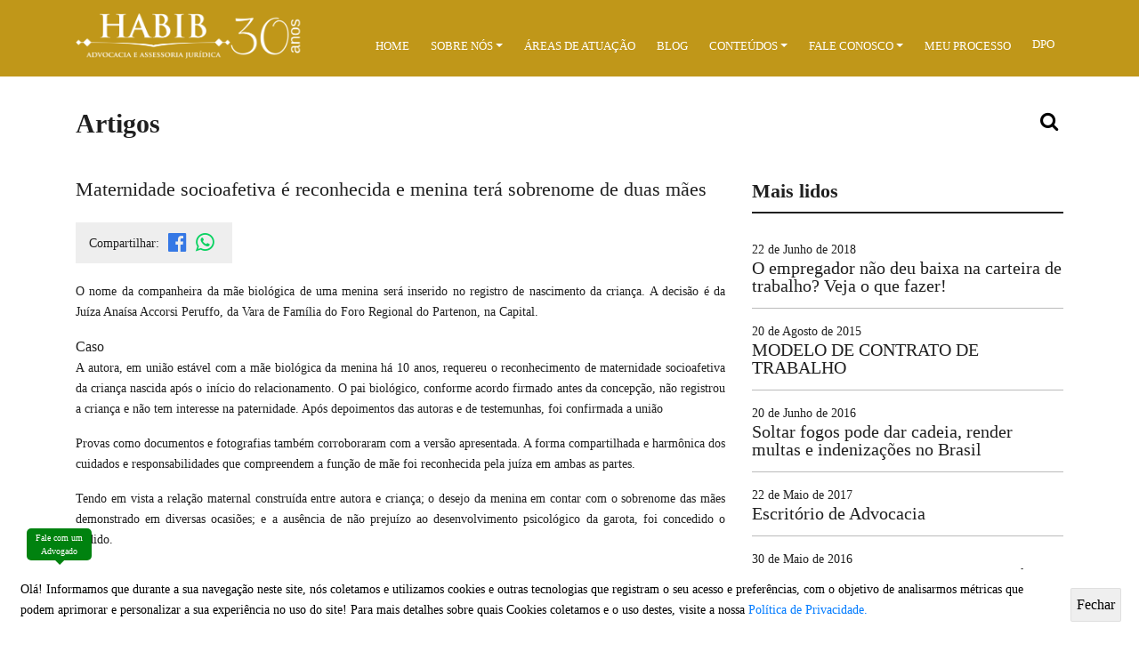

--- FILE ---
content_type: text/html; charset=utf-8
request_url: https://habibadvocacia.com.br/artigo/39/maternidade-socioafetiva-e-reconhecida-e-menina-tera-sobrenome-de-duas-maes
body_size: 6245
content:
<!DOCTYPE html>
<html lang="en">

<head>

  <meta charset="utf-8">

<meta http-equiv="Cache-Control" content="no-cache, no-store, must-revalidate" />
<meta http-equiv="Pragma" content="no-cache" />
<meta http-equiv="Expires" content="0" />

<meta http-equiv="X-UA-Compatible" content="IE=edge">
<meta name="viewport" content="width=device-width, initial-scale=1">
<meta name="title" content='Escritório de Advocacia em Salvador - BA | Maternidade socioafetiva é reconhecida e menina terá sobrenome de duas mães - Habib Advocacia'>
<meta name="description" content='O nome da companheira da mãe biológica de uma menina será inserido no registro de nascimento da criança. A decisão é da Juíza Anaísa Accorsi Peruffo, da...'>
<meta name="author" content="Alfama Web">

<link rel="canonical" href="https://habibadvocacia.com.br/artigo/39/maternidade-socioafetiva-e-reconhecida-e-menina-tera-sobrenome-de-duas-maes" />

<meta name="theme-color" content="#202020">

<!-- Social: Twitter -->
<meta name='twitter:card' content='summary_large_image'>
<meta name='twitter:title' content='Escritório de Advocacia em Salvador - BA | Maternidade socioafetiva é reconhecida e menina terá sobrenome de duas mães - Habib Advocacia'>
<meta name='twitter:description' content='O nome da companheira da mãe biológica de uma menina será inserido no registro de nascimento da criança. A decisão é da Juíza Anaísa Accorsi Peruffo, da...'>
<meta name='twitter:image:src' content='https://habibadvocacia.com.br/assets/img/default-blog.jpg'>

<!-- Social: Facebook / Open Graph -->
<meta property='og:url' content='https://habibadvocacia.com.br/artigo/39/maternidade-socioafetiva-e-reconhecida-e-menina-tera-sobrenome-de-duas-maes'>
<meta property='og:type' content='website'>
<meta property='og:title' content='Escritório de Advocacia em Salvador - BA | Maternidade socioafetiva é reconhecida e menina terá sobrenome de duas mães - Habib Advocacia'>
<meta property='og:image' content='https://habibadvocacia.com.br/assets/img/default-blog.jpg'/>
<meta property='og:description' content='O nome da companheira da mãe biológica de uma menina será inserido no registro de nascimento da criança. A decisão é da Juíza Anaísa Accorsi Peruffo, da...'>
<meta property='og:site_name' content='Escritório de Advocacia em Salvador - BA'>

<!-- ICONS --> 

<link rel="apple-touch-icon" sizes="57x57" href="/assets/img/metas/apple-icon-57x57.png"> 
<link rel="apple-touch-icon" sizes="60x60" href="/assets/img/metas/apple-icon-60x60.png"> 
<link rel="apple-touch-icon" sizes="72x72" href="/assets/img/metas/apple-icon-72x72.png"> 
<link rel="apple-touch-icon" sizes="76x76" href="/assets/img/metas/apple-icon-76x76.png"> 
<link rel="apple-touch-icon" sizes="114x114" href="/assets/img/metas/apple-icon-114x114.png"> 
<link rel="apple-touch-icon" sizes="120x120" href="/assets/img/metas/apple-icon-120x120.png"> 
<link rel="apple-touch-icon" sizes="144x144" href="/assets/img/metas/apple-icon-144x144.png"> 
<link rel="apple-touch-icon" sizes="152x152" href="/assets/img/metas/apple-icon-152x152.png"> 
<link rel="apple-touch-icon" sizes="180x180" href="/assets/img/metas/apple-icon-180x180.png"> 
<link rel="icon" type="image/png" sizes="192x192" href="/assets/img/metas/android-icon-192x192.png"> 
<link rel="icon" type="image/png" sizes="32x32" href="/assets/img/metas/favicon-32x32.png"> 
<link rel="icon" type="image/png" sizes="96x96" href="/assets/img/metas/favicon-96x96.png"> 
<link rel="shortcut icon" type="image/png" sizes="16x16" href="/assets/img/metas/favicon-16x16.png"> 
<link rel="manifest" href="/assets/img/metas/manifest.json"> 
<meta name="msapplication-TileColor" content="#202020"> 
<meta name="msapplication-TileImage" content="/assets/img/metas/ms-icon-144x144.png">
<meta name="google-site-verification" content="Y27JBsg0l2IpxM0THotLtX25VWvYrX7OAYrxsbSn2bw" />

<!-- <link rel="stylesheet" href="/assets/css/all.min.css"> -->
<link rel="stylesheet" href="/assets/css/all.min.css">

<link rel="stylesheet" href="https://cdnjs.cloudflare.com/ajax/libs/font-awesome/4.5.0/css/font-awesome.css" integrity="sha512-EaaldggZt4DPKMYBa143vxXQqLq5LE29DG/0OoVenoyxDrAScYrcYcHIuxYO9YNTIQMgD8c8gIUU8FQw7WpXSQ==" crossorigin="anonymous" referrerpolicy="no-referrer" />

<title>Escritório de Advocacia em Salvador - BA | Maternidade socioafetiva é reconhecida e menina terá sobrenome de duas mães - Habib Advocacia</title>

<!-- Google Tag Manager -->
<script>(function(w,d,s,l,i){w[l]=w[l]||[];w[l].push({'gtm.start':
new Date().getTime(),event:'gtm.js'});var f=d.getElementsByTagName(s)[0],
j=d.createElement(s),dl=l!='dataLayer'?'&l='+l:'';j.async=true;j.src=
'https://www.googletagmanager.com/gtm.js?id='+i+dl;f.parentNode.insertBefore(j,f);
})(window,document,'script','dataLayer','GTM-PXCW2LL');
</script>
<!-- End Google Tag Manager -->

    <script type="application/ld+json">
    {
    "@context": "http://schema.org",
    "@type": "NewsArticle",
    "url": "https://habibadvocacia.com.br/artigo/39/maternidade-socioafetiva-e-reconhecida-e-menina-tera-sobrenome-de-duas-maes",
    "author": "Habib Advocacia",
    "publisher":{
        "@type":"Organization",
        "name":"habib advocacia",
        "logo":{
            "@type":"ImageObject",
            "url": "https://habibadvocacia.com.br/assets/img/metas/android-icon-192x192.png"
        }
    },
    "headline": "Maternidade socioafetiva é reconhecida e menina terá sobrenome de duas mães",
    "mainEntityOfPage": "https://habibadvocacia.com.br/artigo/39/maternidade-socioafetiva-e-reconhecida-e-menina-tera-sobrenome-de-duas-maes",
    "articleBody": "O nome da companheira da mãe biológica de uma menina será inserido no registro de nascimento da criança. A decisão é da Juíza Anaísa Accorsi Peruffo, da Vara de Família do Foro Regional do Partenon, na Capital.
Caso
A autora, em união estável com a mãe biológica da menina há 10 anos, requereu o reconhecimento de maternidade socioafetiva da criança nascida após o início do relacionamento. O pai biológico, conforme acordo firmado antes da concepção, não registrou a criança e não tem interesse na paternidade. Após depoimentos das autoras e de testemunhas, foi confirmada a união
Provas como documentos e fotografias também corroboraram com a versão apresentada. A forma compartilhada e harmônica dos cuidados e responsabilidades que compreendem a função de mãe foi reconhecida pela juíza em ambas as partes.
Tendo em vista a relação maternal construída entre autora e criança; o desejo da menina em contar com o sobrenome das mães demonstrado em diversas ocasiões; e a ausência de não prejuízo ao desenvolvimento psicológico da garota, foi concedido o pedido.
A maternidade socioafetiva será acrescida ao registro de nascimento da menina, no qual já consta a maternidade biológica. A garota passará ter o sobrenome das duas mães. E os pais da mãe socioafetiva serão reconhecidos como avós.
O caso corre em segredo de Justiça.

EXPEDIENTE

Fonte: Tribunal de Justiça do Estado de Rio Grande do Sul",
    "image":[
        "https://sgw.habibadvocacia.com.br/storage/blog/1/39/"
    ],
    "datePublished":"2019-09-06 15:04:24",
    "dateModified":""
    }
    </script>
</head>

<body>

 <div>
    


<!-- Google Tag Manager (noscript) -->
<noscript><iframe src="https://www.googletagmanager.com/ns.html?id=GTM-PXCW2LL"
height="0" width="0" style="display:none;visibility:hidden"></iframe></noscript>
<!-- End Google Tag Manager (noscript) -->
<style type="text/css">
  nav .menu ul li a.active, nav .menu ul li a:hover {
    color: #8c6a02 !important;
}
</style>
<a href="https://web.whatsapp.com/send?1=pt_BR&phone=5571981596775" target="_blank" title="WhatsApp" class="btZap">
  <span class="txt">Fale com um<br>Advogado</span>
  <span class="icone"><i class="fa fa-whatsapp"></i></span>
</a>

<nav>
  <div class="container">
    <div class="row">
      <div class="col-md-3 col-sm-4 marcaTopo">
        <a href="/home" title="Página Inicial Habib">
          <img src="/assets/img/marca-30-branco-pq.png" title="Marca Habib" alt="marca-topo-habib-branco" class='img-fluid'>
        </a>
      </div>
      <div class="col-md-9 menu">
        <ul>
          <li>
            <a href="/home" title="HOME" class="">Home</a>
          </li>
          <li>
            <div class="dropdown">
              <a href="javascript:void(0)" title="Sobre Nós" id="dropdownMenuButton" data-toggle="dropdown" aria-haspopup="true" aria-expanded="false" class="dropdown-toggle">Sobre Nós</a>
              <div class="dropdown-menu" aria-labelledby="dropdownMenuButton">
                <a href="/quem-somos" title="QUEM SOMOS"class="">QUEM SOMOS</a>
                <a href="/equipe" title="Equipe"class="">Equipe</a>
                <a href="/premios" title="Prêmios"class="">Prêmios</a>
                <a href="/eventos" title="Eventos"class="">Eventos</a>
              </div>
            </div>
          </li>
          <li>
            <a href="/areas-atuacao" title="ÁREAS DE ATUAÇÃO" class="">ÁREAS DE ATUAÇÃO</a>
          </li>
          <li>
            <a href="/blog" title="BLOG" class="">BLOG</a>
          </li>
          <li>
            <div class="dropdown">
              <a href="javascript:void(0)" title="Conteúdos" id="dropdownMenuConteudo" data-toggle="dropdown" aria-haspopup="true" aria-expanded="false" class="dropdown-toggle">Conteúdos</a>
              <div class="dropdown-menu" aria-labelledby="dropdownMenuConteudo">
                <!-- <a href="https://advocaciatrabalhistapassoapasso.blogspot.com.br/" target="_blank" title="ARTIGOS" class="">ARTIGOS</a> -->
                <a href="/artigos" title="Artigos" class="">Artigos</a>
                <a href="/downloads" title="Downloads"class="">Downloads</a>
              </div>
            </div>
          </li>
          <li>
            <div class="dropdown">
              <a href="javascript:void(0)" title="Fale Conosco" id="dropdownMenuContato" data-toggle="dropdown" aria-haspopup="true" aria-expanded="false" class="dropdown-toggle">Fale Conosco</a>
              <div class="dropdown-menu" aria-labelledby="dropdownMenuContato">
                <a href="/contato" title="CONTATO" class="">CONTATO</a>
                <a href="/trabalhe-conosco" title="Trabalhe Conosco"class="">Trabalhe Conosco</a>
              </div>
            </div>
          </li>
          <li>
            <a href="/meuprocesso" title="MEU PROCESSO" class="">MEU PROCESSO</a>
          </li>
          <li>
            <a href="/DPO" title="DPO" class="">DPO</a>
          </li>
        </ul>
      </div>
    </div>
  </div>
</nav>

<div id="menuXs" class="overlay">
  <div class="overlay-content">
    <div class="itensMenu">
      <a href="/home" title="HOME" class="">Home</a>
      <a href="/quem-somos" title="QUEM SOMOS"class="">QUEM SOMOS</a>
      <a href="/equipe" title="Equipe"class="">Equipe</a>
      <a href="/premios" title="Prêmios"class="">Prêmios</a>
      <a href="/eventos" title="Eventos"class="">Eventos</a>
      <a href="/areas-atuacao" title="ÁREAS DE ATUAÇÃO" class="">ÁREAS DE ATUAÇÃO</a>
      <a href="https://habibadvocacia.com.br/blog/" target="_blank" title="BLOG" class="">BLOG</a>
      <!-- <a href="https://advocaciatrabalhistapassoapasso.blogspot.com.br/" target="_blank" title="ARTIGOS" class="">ARTIGOS</a> -->
      <a href="/artigos" title="Artigos" class="">Artigos</a>
      <a href="/downloads" title="Downloads"class="">Downloads</a>
      <a href="/contato" title="CONTATO" class="">CONTATO</a>
      <a href="/trabalhe-conosco" title="Trabalhe Conosco"class="">Trabalhe Conosco</a>
      <a href="/meuprocesso" title="Meu Processo"class="">Meu Processo</a>
    </div>
  </div>
</div>

<div class="btMenuXs">
    <div class="barras">
        <div class="bar1"></div>
        <div class="bar2"></div>
        <div class="bar3"></div>
    </div>
</div>


    <main id="artigos" class="container">
        <header class="row">
            <div class="col-lg-6 col-sm-12 bold font-30"><a href="/blog" class="text-black">Artigos</a></div>
            <div class="col-lg-6 desktop text-right">
                <div id="search">
                    <form action="/blog" method="GET">
                        <input type="text" name="busca" value="" placeholder="Buscar">
                        <button><i class="fa fa-search"></i></button>
                    </form>
                </div>
            </div>
        </header>

        <section id="leitura-artigo" class="row">
            <div id="leitura" class="col-lg-8 col-sm-12">
                <div class="title">Maternidade socioafetiva é reconhecida e menina terá sobrenome de duas mães</div>
                <div id="compartilhar">
                    <div>
                        <div class="texto">Compartilhar:</div>
                        <div class="icons">
                            <a href="javascript:window.open('https://www.facebook.com/sharer.php?u=http://habibadvocacia.com.br/artigo/39/maternidade-socioafetiva-e-reconhecida-e-menina-tera-sobrenome-de-duas-maes','Share','width=500,height=500')" class="icon facebook"><i class="fa fa-facebook-official"></i></a>
                            <a target="_blank" href="https://wa.me?text=http://habibadvocacia.com.br/artigo/39/maternidade-socioafetiva-e-reconhecida-e-menina-tera-sobrenome-de-duas-maes" class="icon whatsapp"><i class="fa fa-whatsapp"></i></a>
                        </div>
                    </div>
                </div>
                <div id="texto"><div class='conteudo_html'><p style="text-align: justify;">O nome da companheira da mãe biológica de uma menina será inserido no registro de nascimento da criança. A decisão é da Juíza Anaísa Accorsi Peruffo, da Vara de Família do Foro Regional do Partenon, na Capital.</p>
Caso
<p style="text-align: justify;">A autora, em união estável com a mãe biológica da menina há 10 anos, requereu o reconhecimento de maternidade socioafetiva da criança nascida após o início do relacionamento. O pai biológico, conforme acordo firmado antes da concepção, não registrou a criança e não tem interesse na paternidade. Após depoimentos das autoras e de testemunhas, foi confirmada a união</p>
<p style="text-align: justify;">Provas como documentos e fotografias também corroboraram com a versão apresentada. A forma compartilhada e harmônica dos cuidados e responsabilidades que compreendem a função de mãe foi reconhecida pela juíza em ambas as partes.</p>
<p style="text-align: justify;">Tendo em vista a relação maternal construída entre autora e criança; o desejo da menina em contar com o sobrenome das mães demonstrado em diversas ocasiões; e a ausência de não prejuízo ao desenvolvimento psicológico da garota, foi concedido o pedido.</p>
<p style="text-align: justify;">A maternidade socioafetiva será acrescida ao registro de nascimento da menina, no qual já consta a maternidade biológica. A garota passará ter o sobrenome das duas mães. E os pais da mãe socioafetiva serão reconhecidos como avós.</p>
O caso corre em segredo de Justiça.

EXPEDIENTE

Fonte: Tribunal de Justiça do Estado de Rio Grande do Sul</div></div>

                            </div>
            <aside class="col-lg-4 col-sm-12" id="mais-lidos">
                <div class="title bold">Mais lidos</div>
                <div id="artigos-mais-lidos">
                                        <!-- MAIS LIDOS -->
                        <a href="/artigo/338/o-empregador-nao-deu-baixa-na-carteira-de-trabalho-veja-o-que-fazer" class="artigo">
                            <div class="data">22 de Junho de 2018</div>
                            <div class="title">O empregador não deu baixa na carteira de trabalho? Veja o que fazer!</div>
                        </a>
                        <!-- FIM MAIS LIDOS -->
                                            <!-- MAIS LIDOS -->
                        <a href="/artigo/20/modelo-de-contrato-de-trabalho-2" class="artigo">
                            <div class="data">20 de Agosto de 2015</div>
                            <div class="title">MODELO DE CONTRATO DE TRABALHO</div>
                        </a>
                        <!-- FIM MAIS LIDOS -->
                                            <!-- MAIS LIDOS -->
                        <a href="/artigo/122/soltar-fogos-pode-dar-cadeia-render-multas-e-indenizacoes-no-brasil" class="artigo">
                            <div class="data">20 de Junho de 2016</div>
                            <div class="title">Soltar fogos pode dar cadeia, render multas e indenizações no Brasil</div>
                        </a>
                        <!-- FIM MAIS LIDOS -->
                                            <!-- MAIS LIDOS -->
                        <a href="/artigo/5/escritorio-de-advocacia-2" class="artigo">
                            <div class="data">22 de Maio de 2017</div>
                            <div class="title">Escritório de Advocacia</div>
                        </a>
                        <!-- FIM MAIS LIDOS -->
                                            <!-- MAIS LIDOS -->
                        <a href="/artigo/80/licenca-gala-casamento-da-direito-3-faltas-ao-empregado" class="artigo">
                            <div class="data">30 de Maio de 2016</div>
                            <div class="title">LICENÇA GALA: CASAMENTO DÁ DIREITO A 3 FALTAS AO EMPREGADO</div>
                        </a>
                        <!-- FIM MAIS LIDOS -->
                                            <!-- MAIS LIDOS -->
                        <a href="/artigo/428/quebrou-direito-do-consumidor" class="artigo">
                            <div class="data">25 de Março de 2020</div>
                            <div class="title">Quebrou pagou X direito do consumidor</div>
                        </a>
                        <!-- FIM MAIS LIDOS -->
                    
                </div>
            </aside>
        </section>

    </main>

    <style>
    .info-cookies {
        position: fixed;
        left: 0;
        right: 0;
        min-height: 80px;
        background-color: #fff;
        bottom: 0;

        display: flex;
        align-items: center;
        justify-content: center;
        padding: 0 20px;
        animation: init 0.5s ease-out;
        z-index: 99999;
    }

    .text-cookies {
        font-size: 15px;
        font-weight: 500;
        padding: 3px 1% 0 3px;
        color: #000;
    }

    .text-cookies strong {
        cursor: pointer;
    }

    .btn-cookies button {
        padding: 6px;
        border-radius: 2px;
        border: solid #DDDD 1px;
        width: max-content;
        cursor: pointer;
    }

    @media(max-width: 420px) {
        .info-cookies {
            flex-direction: column;
        }

        .btn-cookies button,
        .btn-cookies {
            width: 100%;
        }
    }

    @keyframes init {
        from {
            bottom: -80px;
        }

        to {
            bottom: 0;
            overflow: auto;
        }
    }
</style>
<div id="info-cookies" class="info-cookies">
    <div class="text-cookies">
        <p>   Olá! Informamos que durante a sua navegação neste site, nós coletamos e utilizamos cookies e outras tecnologias que registram o seu acesso e preferências, com o objetivo de analisarmos métricas que podem aprimorar e personalizar a sua experiência no uso do site! Para mais detalhes sobre quais Cookies coletamos e o uso destes, visite a nossa 
        <a href="/DPO">Política de Privacidade.</a> </p>
    </div>
    <div class="btn-cookies ">
        <button class="btn-bordered blue-btn" onclick="acceptedCookie()"> Fechar</button>
    </div>
</div>
<script>

    const getCookies = () => {
        var pairs = document.cookie.split(";");
        var cookies = {};
        for (var i = 0; i < pairs.length; i++) {
            var pair = pairs[i].split("=");
            cookies[(pair[0] + '').trim()] = unescape(pair.slice(1).join('='));
        }
        return cookies;
    }

    const cookies = getCookies();

    if (cookies.acceptedCookie !== undefined) {
        let element = document.getElementById('info-cookies');
        element.style.display = 'none'
    }

    const acceptedCookie = () => {
        let element = document.getElementById('info-cookies');
        element.style.display = 'none'
        document.cookie = 'acceptedCookie=true';
    }
</script><footer>
  <div class="container">
    <div class="row">
      <div class="col-md-2 col-sm-12 marcaFooter lazy-img">
        <a href="/home" title="Página Inicial Habib">
          <img data-io="/assets/img/marca-footer-habib.png" title="Marca Habib" alt="marca-footer-habib" class="img-fluid">
        </a>
      </div>
      <div class="col-md-4 col-sm-12">
        <h4>SALVADOR SHOPPING BUSINESS</h4>
        <p>Torre América, nº 1057, Conjunto 302/303<br>Bairro: Caminho das Árvores, CEP: 41820-020</p>
      </div>
      <div class="col-md-2 col-sm-12">
        <div class="d-flex flex-column justify-content-center align-items-center wow fadeInUp">
            <a target="_blank" href="https://habibadvocacia.com.br/leitura-eventos/68/premiacao" class="selo p-4 mb-3" style="background:url('/assets/img/selo-referencia.jpg');background-position: center;background-size:100%;width: 100px;height: 140px;"></a>
        </div>
      </div>
      <div class="col-md-4 col-sm-12 socialFooter">
        <p><b>E-mail: </b>contato@habibadvocacia.com.br</p>
        <p><b>Telefone: </b> 071 3341-0791 </p>
        <p><b>Celular: </b> 071 98159-6775 </p>
        <a href="https://www.facebook.com/habibadvocacia/?ref=ts" target="_blank" title="Facebook"><i class="fa fa-facebook-official"></i></a>
        <a href="https://www.instagram.com/advocaciahabib/" target="_blank" title="Instagram"><i class="fa fa-instagram"></i></a>
        <a href="https://www.youtube.com/channel/UCHUfXeZREPdeoM2FgcENTxA/featured" target="_blank" title="Youtube"><i class="fa fa-youtube-play"></i></a>
        <a href="https://pt.linkedin.com/company/habib-advocacia-e-assessoria-jur-dica" target="_blank" title="LinkedIn"><i class="fa fa-linkedin"></i></a>
        <!-- <a href="https://web.whatsapp.com/send?1=pt_BR&phone=5571981596775" target="_blank" title="WhatsApp"><i class="fa fa-whatsapp"></i></a> -->
        <!-- <a href="#" target="_blank" title="Twitter"><i class="fab fa-twitter"></i></a> -->
      </div>
    </div>
  </div>
  <div class="apoio">
    <div class="container">
      <div class="row borderFooter">
        <div class="col-md-8 col-sm-12 copyright">
          @Copyrigth 2026 - Todos os direitos reservados a Escritório de Advocacia em Salvador - BA        </div>
        <div class="col-md-4 col-sm-12 marcaAlfama">
          <a href="https://alfamaweb.com.br" class="logo" target="_blank">
            <span class="m1 big"><img data-io="/assets/img/m1.png"></span><span class="m2 big"><img src="/assets/img/m2.png"></span>
          </a>
        </div>
      </div>
    </div>
  </div>
</footer>
<style>
  /* Regra para prevenir que o script vindo do Tag Manager mude o ícone de telefone */
  .fa-phone:before { content: '\e800' !important; }
  #btn_chat_ligacao {
    display: none!important;
  }
</style>
    <script src="/assets/js/all.min.js"></script> </div>

</body>

</html>


--- FILE ---
content_type: text/plain
request_url: https://www.google-analytics.com/j/collect?v=1&_v=j102&a=881394489&t=pageview&_s=1&dl=https%3A%2F%2Fhabibadvocacia.com.br%2Fartigo%2F39%2Fmaternidade-socioafetiva-e-reconhecida-e-menina-tera-sobrenome-de-duas-maes&ul=en-us%40posix&dt=Escrit%C3%B3rio%20de%20Advocacia%20em%20Salvador%20-%20BA%20%7C%20Maternidade%20socioafetiva%20%C3%A9%20reconhecida%20e%20menina%20ter%C3%A1%20sobrenome%20de%20duas%20m%C3%A3es%20-%20Habib%20Advocacia&sr=1280x720&vp=1280x720&_u=YEBAAEABAAAAACAAI~&jid=113192437&gjid=489771614&cid=1750648549.1768785669&tid=UA-75283559-1&_gid=1077270795.1768785669&_r=1&_slc=1&gtm=45He61e1n81PXCW2LLv79906818za200zd79906818&gcd=13l3l3l3l1l1&dma=0&tag_exp=103116026~103200004~104527907~104528500~104684208~104684211~105391252~115616985~115938465~115938468~117041587&z=1864341543
body_size: -452
content:
2,cG-RR3D0NBRD5